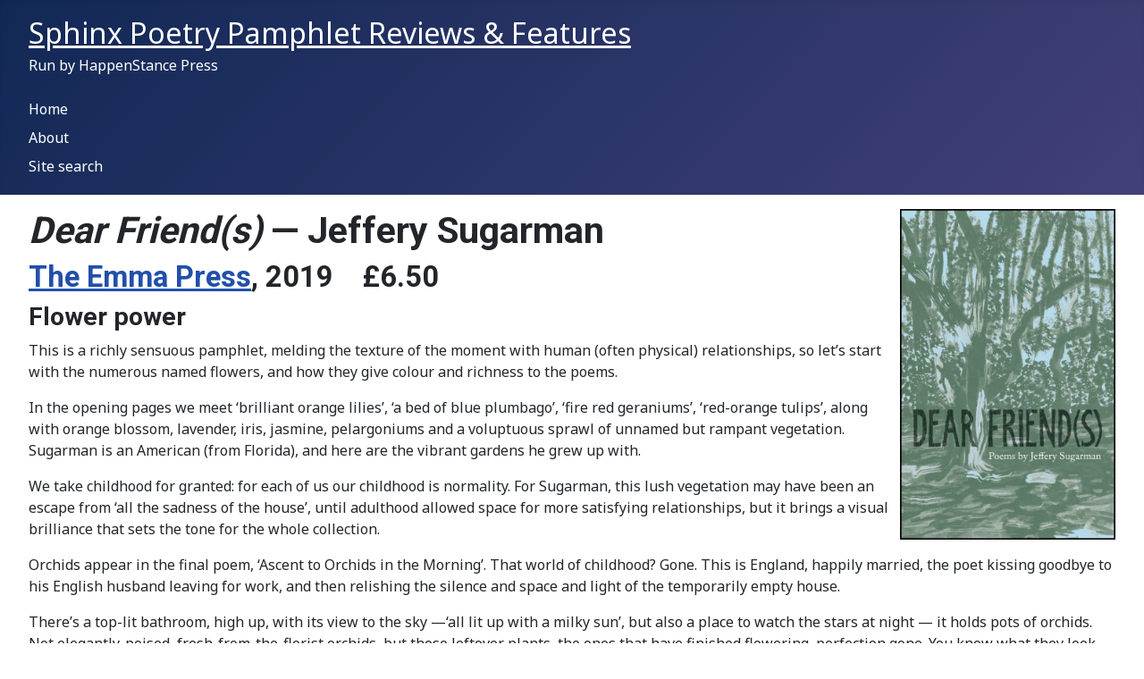

--- FILE ---
content_type: text/html; charset=utf-8
request_url: https://sphinxreview.co.uk/index.php/opoi-reviews-2019/jeffrey-sugarman-dear-friend-s
body_size: 3871
content:
<!DOCTYPE html>
<html lang="en-gb" dir="ltr">
<head>
    <meta charset="utf-8">
	<meta name="author" content="Nell">
	<meta name="viewport" content="width=device-width, initial-scale=1">
	<meta name="description" content="Sphinx Review">
	<meta name="generator" content="Joomla! - Open Source Content Management">
	<title>JEFFERY SUGARMAN — ‘DEAR FRIEND(S)’</title>
	<link href="/media/system/images/joomla-favicon.svg" rel="icon" type="image/svg+xml">
	<link href="/media/system/images/favicon.ico" rel="alternate icon" type="image/vnd.microsoft.icon">
	<link href="/media/system/images/joomla-favicon-pinned.svg" rel="mask-icon" color="#000">

    <link href="/media/system/css/joomla-fontawesome.min.css?8d749bf288e8a98df22d109a9b327f7b" rel="lazy-stylesheet" /><noscript><link href="/media/system/css/joomla-fontawesome.min.css?8d749bf288e8a98df22d109a9b327f7b" rel="stylesheet" /></noscript>
	<link href="https://fonts.googleapis.com/css2?family=Noto+Sans:wght@100;300;400;700&amp;family=Roboto:wght@100;300;400;700&amp;display=swap" rel="lazy-stylesheet" crossorigin="anonymous" /><noscript><link href="https://fonts.googleapis.com/css2?family=Noto+Sans:wght@100;300;400;700&amp;family=Roboto:wght@100;300;400;700&amp;display=swap" rel="stylesheet" /></noscript>
	<link href="/media/templates/site/cassiopeia/css/template.min.css?8d749bf288e8a98df22d109a9b327f7b" rel="stylesheet" />
	<link href="/media/templates/site/cassiopeia/css/global/colors_standard.min.css?8d749bf288e8a98df22d109a9b327f7b" rel="stylesheet" />
	<link href="/media/templates/site/cassiopeia/css/vendor/joomla-custom-elements/joomla-alert.min.css?0.2.0" rel="stylesheet" />
	<style>:root {
		--hue: 214;
		--template-bg-light: #f0f4fb;
		--template-text-dark: #495057;
		--template-text-light: #ffffff;
		--template-link-color: var(--link-color);
		--template-special-color: #001B4C;
		--cassiopeia-font-family-body: "Noto Sans", sans-serif;
			--cassiopeia-font-family-headings: "Roboto", sans-serif;
			--cassiopeia-font-weight-normal: 400;
			--cassiopeia-font-weight-headings: 700;
	}</style>

    <script src="/media/mod_menu/js/menu-es5.min.js?8d749bf288e8a98df22d109a9b327f7b" nomodule defer></script>
	<script type="application/json" class="joomla-script-options new">{"joomla.jtext":{"ERROR":"Error","MESSAGE":"Message","NOTICE":"Notice","WARNING":"Warning","JCLOSE":"Close","JOK":"OK","JOPEN":"Open"},"system.paths":{"root":"","rootFull":"https:\/\/sphinxreview.co.uk\/","base":"","baseFull":"https:\/\/sphinxreview.co.uk\/"},"csrf.token":"027c21ad7e53338bba8446f3d076259a"}</script>
	<script src="/media/system/js/core.min.js?37ffe4186289eba9c5df81bea44080aff77b9684"></script>
	<script src="/media/templates/site/cassiopeia/js/template.min.js?8d749bf288e8a98df22d109a9b327f7b" defer></script>
	<script src="/media/system/js/messages-es5.min.js?c29829fd2432533d05b15b771f86c6637708bd9d" nomodule defer></script>
	<script src="/media/system/js/messages.min.js?7f7aa28ac8e8d42145850e8b45b3bc82ff9a6411" type="module"></script>

</head>

<body class="site com_content wrapper-fluid view-article no-layout no-task itemid-226 has-sidebar-right">
    <header class="header container-header full-width">

        
        
                    <div class="grid-child">
                <div class="navbar-brand">
                    <a class="brand-logo" href="/">
                        <span title="Sphinx Review archive">Sphinx Poetry Pamphlet Reviews &amp; Features</span>                    </a>
                                            <div class="site-description">Run by HappenStance Press</div>
                                    </div>
            </div>
        
                    <div class="grid-child container-nav">
                                    <ul class="mod-menu mod-list nav ">
<li class="nav-item item-108 default"><a href="/index.php" >Home</a></li><li class="nav-item item-118"><a href="/index.php/about" >About</a></li><li class="nav-item item-146"><a href="/index.php/site-search" >Site search</a></li></ul>

                                            </div>
            </header>

    <div class="site-grid">
        
        
        
        
        <div class="grid-child container-component">
            
            
            <div id="system-message-container" aria-live="polite"></div>

            <main>
            <div class="com-content-article item-page" itemscope itemtype="https://schema.org/Article">
    <meta itemprop="inLanguage" content="en-GB">
    
    
        
        
    
    
        
                                    <div itemprop="articleBody" class="com-content-article__body">
        <h1 class="Body"><i>Dear Friend(s) </i>— Jeffery Sugarman<img style="float: right;" src="/images/OPOIREVIEWS2018/SUGARMAN_copy.jpg" alt="The jacket is wallpapered with a painting of a leafy wood: trees and leafs in green, background blue. The title of the pamphlet is in very large black handwriting-style block caps. Below this in very small white lowercase justified right are the words: Poems by Jeffery Sugarman" width="241" height="370" /></h1>
<h2 class="Body"><a href="https://theemmapress.com/shop/dear-friends/">The Emma Press</a>, 2019    £6.50</h2>
<h3 class="Body">Flower power</h3>
<p class="Body">This is a richly sensuous pamphlet, melding the texture of the moment with human (often physical) relationships, so let’s start with the numerous named flowers, and how they give colour and richness to the poems.</p>
<p class="Body">In the opening pages we meet ‘brilliant orange lilies’, ‘a bed of blue plumbago’, ‘fire red geraniums’, ‘red-orange tulips’, along with orange blossom, lavender, iris, jasmine, pelargoniums and a voluptuous sprawl of unnamed but rampant vegetation. Sugarman is an American (from Florida), and here are the vibrant gardens he grew up with.</p>
<p class="Body">We take childhood for granted: for each of us our childhood is normality. For Sugarman, this lush vegetation may have been an escape from ‘all the sadness of the house’, until adulthood allowed space for more satisfying relationships, but it brings a visual brilliance that sets the tone for the whole collection.</p>
<p class="Body">Orchids appear in the final poem, ‘Ascent to Orchids in the Morning’. That world of childhood? Gone. This is England, happily married, the poet kissing goodbye to his English husband leaving for work, and then relishing the silence and space and light of the temporarily empty house.</p>
<p class="Body">There’s a top-lit bathroom, high up, with its view to the sky —‘all lit up with a milky sun’, but also a place to watch the stars at night — it holds pots of orchids. Not elegantly-poised, fresh-from-the-florist orchids, but those leftover plants, the ones that have finished flowering, perfection gone. You know what they look like. But this is a a good day — and look —</p>
<p class="Body" style="padding-left: 30px;">A dozen of them. They’ve come back,<br /><br />not perfectly or without exception, but new leaves<br />and flower stalks beneath, just sprouting,<br />easily mistaken for aerial roots.</p>
<p class="Body">They’ve been nurtured, given time and warmth, allowed to develop again. The weather outside might be standing in for previous troubles, unspecified, but both orchids and poet have come through —</p>
<p class="Body" style="padding-left: 30px;">                                    Chimney cowls<br /><br />last night howling in a gale: hell laying claim<br />to the morning. But the morning, it’s mine,<br />and I can take a bath with orchids.</p>
<p class="Body">It’s a love poem to pleasure and all that the flowers represent.</p>
<h5 class="Body">D A Prince</h5>
<p> </p>     </div>

                                                                    <ul class="tags list-inline">
                                                                    <li class="list-inline-item tag-9 tag-list0" itemprop="keywords">
                    <a href="/index.php/component/tags/tag/d-a-prince" class="btn btn-sm btn-info">
                        D A Prince                    </a>
                </li>
                                                                                <li class="list-inline-item tag-24 tag-list1" itemprop="keywords">
                    <a href="/index.php/component/tags/tag/the-emma-press" class="btn btn-sm btn-info">
                        The Emma Press                    </a>
                </li>
                                                                                <li class="list-inline-item tag-244 tag-list2" itemprop="keywords">
                    <a href="/index.php/component/tags/tag/jeffery-sugarman" class="btn btn-sm btn-info">
                        Jeffery Sugarman                    </a>
                </li>
                        </ul>
                    
        
<nav class="pagenavigation" aria-label="Page Navigation">
    <span class="pagination ms-0">
                <a class="btn btn-sm btn-secondary previous" href="/index.php/opoi-reviews-2019/stewart-sanderson-an-offering" rel="prev">
            <span class="visually-hidden">
                Previous article: STEWART SANDERSON – ‘AN OFFERING’ (2 OPOIs)            </span>
            <span class="icon-chevron-left" aria-hidden="true"></span> <span aria-hidden="true">Prev</span>            </a>
                    <a class="btn btn-sm btn-secondary next" href="/index.php/opoi-reviews-2019/maggie-sawkins-many-skies-have-fallen" rel="next">
            <span class="visually-hidden">
                Next article: MAGGIE SAWKINS — ‘MANY SKIES HAVE FALLEN’            </span>
            <span aria-hidden="true">Next</span> <span class="icon-chevron-right" aria-hidden="true"></span>            </a>
        </span>
</nav>
                                                            </div>

            </main>
            
        </div>

                <div class="grid-child container-sidebar-right">
            <div class="sidebar-right card  vmenu">
            <h3 class="card-header ">Reviews & features</h3>        <div class="card-body">
                <ul class="mod-menu mod-list nav ">
<li class="nav-item item-153"><a href="/index.php/features-list" >FEATURES</a></li><li class="nav-item item-128"><a href="/index.php/what-are-opoi-reviews" >The End of the OPOI</a></li><li class="nav-item item-129"><a href="/index.php/review-principles" >Review principles</a></li><li class="nav-item item-377"><a href="/index.php/opoi-reviews-2023" >OPOI REVIEWS 2023</a></li><li class="nav-item item-367"><a href="/index.php/opoi-reviews-2022" >OPOI reviews 2022</a></li><li class="nav-item item-353"><a href="/index.php/opoi-reviews-2021" >OPOI reviews 2021</a></li><li class="nav-item item-292"><a href="/index.php/opoi-reviews-2020" >OPOI reviews 2020</a></li><li class="nav-item item-226 current active"><a href="/index.php/opoi-reviews-2019" aria-current="location">OPOI reviews 2019</a></li><li class="nav-item item-174"><a href="/index.php/opoi-reviews-2018" >OPOI reviews 2018</a></li><li class="nav-item item-378"><a href="/index.php/opoi-reviews-2017" >OPOI reviews 2017</a></li><li class="nav-item item-130"><a href="/index.php/opoi-reviews-2016" >OPOI reviews 2016</a></li><li class="nav-item item-131"><a href="/index.php/opoi-reviews-2015" >OPOI reviews 2015</a></li><li class="nav-item item-276 deeper parent"><span class="mod-menu__heading nav-header ">Sphinx</span>
<ul class="mod-menu__sub list-unstyled small"><li class="nav-item item-145"><a href="/index.php/sphinx/sphinx-2013" >Sphinx 2013</a></li><li class="nav-item item-144"><a href="/index.php/sphinx/sphinx-2012" >Sphinx 2012</a></li><li class="nav-item item-143"><a href="/index.php/sphinx/sphinx-2011" >Sphinx 2011</a></li><li class="nav-item item-132"><a href="/index.php/sphinx/sphinx-14-2010" >Sphinx 2010</a></li><li class="nav-item item-133"><a href="/index.php/sphinx/sphinx-2009" >Sphinx 2009</a></li><li class="nav-item item-140"><a href="/index.php/sphinx/sphinx-2008" >Sphinx 2008</a></li><li class="nav-item item-141"><a href="/index.php/sphinx/sphinx-2007" >Sphinx 2007</a></li><li class="nav-item item-142"><a href="/index.php/sphinx/sphinx-2006" >Sphinx 2006</a></li></ul></li><li class="nav-item item-259"><a href="/index.php/privacy-policy" >Privacy Policy</a></li></ul>
    </div>
</div>

        </div>
        
        
            </div>

    
            <a href="#top" id="back-top" class="back-to-top-link" aria-label="Back to Top">
            <span class="icon-arrow-up icon-fw" aria-hidden="true"></span>
        </a>
    
    
</body>
</html>
